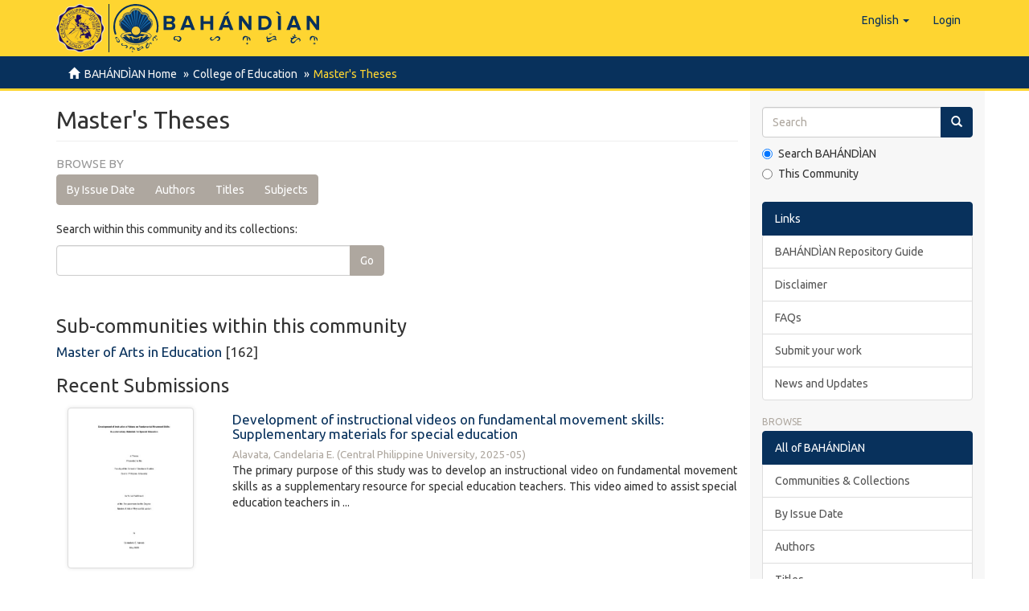

--- FILE ---
content_type: text/html;charset=utf-8
request_url: https://repository.cpu.edu.ph/handle/20.500.12852/377;jsessionid=36684DE9A8B8B3197823E375535F663E
body_size: 68072
content:
<!DOCTYPE html>
            <!--[if lt IE 7]> <html class="no-js lt-ie9 lt-ie8 lt-ie7" lang="en"> <![endif]-->
            <!--[if IE 7]>    <html class="no-js lt-ie9 lt-ie8" lang="en"> <![endif]-->
            <!--[if IE 8]>    <html class="no-js lt-ie9" lang="en"> <![endif]-->
            <!--[if gt IE 8]><!--> <html class="no-js" lang="en"> <!--<![endif]-->
            <head><META http-equiv="Content-Type" content="text/html; charset=UTF-8">
<meta content="text/html; charset=UTF-8" http-equiv="Content-Type">
<meta content="IE=edge,chrome=1" http-equiv="X-UA-Compatible">
<meta content="width=device-width,initial-scale=1" name="viewport">
<link rel="shortcut icon" href="/themes/Mirage2/images/favicon.ico">
<link rel="apple-touch-icon" href="/themes/Mirage2/images/apple-touch-icon.png">
<meta name="Generator" content="DSpace 6.3">
<link href="/themes/Mirage2/styles/main.css" rel="stylesheet">
<link type="application/rss+xml" rel="alternate" href="/feed/rss_1.0/20.500.12852/377">
<link type="application/rss+xml" rel="alternate" href="/feed/rss_2.0/20.500.12852/377">
<link type="application/atom+xml" rel="alternate" href="/feed/atom_1.0/20.500.12852/377">
<link type="application/opensearchdescription+xml" rel="search" href="https://repository.cpu.edu.ph:443/open-search/description.xml" title="DSpace">
<script>
                //Clear default text of empty text areas on focus
                function tFocus(element)
                {
                if (element.value == ' '){element.value='';}
                }
                //Clear default text of empty text areas on submit
                function tSubmit(form)
                {
                var defaultedElements = document.getElementsByTagName("textarea");
                for (var i=0; i != defaultedElements.length; i++){
                if (defaultedElements[i].value == ' '){
                defaultedElements[i].value='';}}
                }
                //Disable pressing 'enter' key to submit a form (otherwise pressing 'enter' causes a submission to start over)
                function disableEnterKey(e)
                {
                var key;

                if(window.event)
                key = window.event.keyCode;     //Internet Explorer
                else
                key = e.which;     //Firefox and Netscape

                if(key == 13)  //if "Enter" pressed, then disable!
                return false;
                else
                return true;
                }
            </script><!--[if lt IE 9]>
                <script src="/themes/Mirage2/vendor/html5shiv/dist/html5shiv.js"> </script>
                <script src="/themes/Mirage2/vendor/respond/dest/respond.min.js"> </script>
                <![endif]--><script src="/themes/Mirage2/vendor/modernizr/modernizr.js"> </script>
<title>Master's Theses</title>
<script type="text/x-mathjax-config">
                    MathJax.Hub.Config({
                      tex2jax: {
                        ignoreClass: "detail-field-data|detailtable|exception"
                      },
                      TeX: {
                        Macros: {
                          AA: '{\\mathring A}'
                        }
                      }
                    });
                </script><script src="//cdnjs.cloudflare.com/ajax/libs/mathjax/2.7.1/MathJax.js?config=TeX-AMS-MML_HTMLorMML" type="text/javascript"> </script>
</head><body>
<header>
<div role="navigation" class="navbar navbar-default navbar-static-top">
<div class="container">
<div class="navbar-header">
<button data-toggle="offcanvas" class="navbar-toggle" type="button"><span class="sr-only">Toggle navigation</span><span class="icon-bar"></span><span class="icon-bar"></span><span class="icon-bar"></span></button><span><a class="navbar-brand" href="/"><span class="cpu-logo"><img src="/themes/Mirage2/images/CPU-logo.png"></span><span class="bahandian-logo"><img src="/themes/Mirage2/images/bahandian-logo-inline.svg"></span></a></span>
<div class="navbar-header pull-right visible-xs hidden-sm hidden-md hidden-lg">
<ul class="nav nav-pills pull-left ">
<li class="dropdown" id="ds-language-selection-xs">
<button data-toggle="dropdown" class="dropdown-toggle navbar-toggle navbar-link" role="button" href="#" id="language-dropdown-toggle-xs"><b aria-hidden="true" class="visible-xs glyphicon glyphicon-globe"></b></button>
<ul data-no-collapse="true" aria-labelledby="language-dropdown-toggle-xs" role="menu" class="dropdown-menu pull-right">
<li role="presentation" class="disabled">
<a href="https://repository.cpu.edu.ph:443/handle/20.500.12852/377?locale-attribute=en">English</a>
</li>
<li role="presentation">
<a href="https://repository.cpu.edu.ph:443/handle/20.500.12852/377?locale-attribute=fil">Filipino</a>
</li>
<li role="presentation">
<a href="https://repository.cpu.edu.ph:443/handle/20.500.12852/377?locale-attribute=zh">中文</a>
</li>
<li role="presentation">
<a href="https://repository.cpu.edu.ph:443/handle/20.500.12852/377?locale-attribute=ko">한국어</a>
</li>
<li role="presentation">
<a href="https://repository.cpu.edu.ph:443/handle/20.500.12852/377?locale-attribute=fr">fran&ccedil;ais</a>
</li>
<li role="presentation">
<a href="https://repository.cpu.edu.ph:443/handle/20.500.12852/377?locale-attribute=ru">русский</a>
</li>
</ul>
</li>
<li>
<form method="get" action="/login" style="display: inline">
<button class="navbar-toggle navbar-link"><b aria-hidden="true" class="visible-xs glyphicon glyphicon-user"></b></button>
</form>
</li>
</ul>
</div>
</div>
<div class="navbar-header pull-right hidden-xs">
<ul class="nav navbar-nav pull-left">
<li class="dropdown" id="ds-language-selection">
<a data-toggle="dropdown" class="dropdown-toggle" role="button" href="#" id="language-dropdown-toggle"><span class="hidden-xs">English&nbsp;<b class="caret"></b></span></a>
<ul data-no-collapse="true" aria-labelledby="language-dropdown-toggle" role="menu" class="dropdown-menu pull-right">
<li role="presentation" class="disabled">
<a href="?locale-attribute=en">English</a>
</li>
<li role="presentation">
<a href="?locale-attribute=fil">Filipino</a>
</li>
<li role="presentation">
<a href="?locale-attribute=zh">中文</a>
</li>
<li role="presentation">
<a href="?locale-attribute=ko">한국어</a>
</li>
<li role="presentation">
<a href="?locale-attribute=fr">fran&ccedil;ais</a>
</li>
<li role="presentation">
<a href="?locale-attribute=ru">русский</a>
</li>
</ul>
</li>
</ul>
<ul class="nav navbar-nav pull-left">
<li>
<a href="/login"><span class="hidden-xs">Login</span></a>
</li>
</ul>
<button type="button" class="navbar-toggle visible-sm" data-toggle="offcanvas"><span class="sr-only">Toggle navigation</span><span class="icon-bar"></span><span class="icon-bar"></span><span class="icon-bar"></span></button>
</div>
</div>
</div>
</header>
<div class="trail-wrapper hidden-print">
<div class="container">
<div class="row">
<div class="col-xs-12">
<div class="breadcrumb dropdown visible-xs">
<a data-toggle="dropdown" class="dropdown-toggle" role="button" href="#" id="trail-dropdown-toggle">Master's Theses&nbsp;<b class="caret"></b></a>
<ul aria-labelledby="trail-dropdown-toggle" role="menu" class="dropdown-menu">
<li role="presentation">
<a role="menuitem" href="/"><i aria-hidden="true" class="glyphicon glyphicon-home"></i>&nbsp;
                        BAH&Aacute;ND&Igrave;AN Home</a>
</li>
<li role="presentation">
<a role="menuitem" href="/handle/20.500.12852/34">College of Education</a>
</li>
<li role="presentation" class="disabled">
<a href="#" role="menuitem">Master's Theses</a>
</li>
</ul>
</div>
<ul class="breadcrumb hidden-xs">
<li>
<i aria-hidden="true" class="glyphicon glyphicon-home"></i>&nbsp;
            <a href="/">BAH&Aacute;ND&Igrave;AN Home</a>
</li>
<li>
<a href="/handle/20.500.12852/34">College of Education</a>
</li>
<li class="active">Master's Theses</li>
</ul>
</div>
</div>
</div>
</div>
<div class="hidden" id="no-js-warning-wrapper">
<div id="no-js-warning">
<div class="notice failure">JavaScript is disabled for your browser. Some features of this site may not work without it.</div>
</div>
</div>
<div class="container" id="main-container">
<div class="row row-offcanvas row-offcanvas-right">
<div class="horizontal-slider clearfix">
<div class="col-xs-12 col-sm-12 col-md-9 main-content">
<div>
<h2 class="ds-div-head page-header first-page-header">Master's Theses</h2>
<div id="aspect_artifactbrowser_CommunityViewer_div_community-home" class="ds-static-div primary repository community">
<div id="aspect_artifactbrowser_CommunityViewer_div_community-search-browse" class="ds-static-div secondary search-browse">
<div id="aspect_browseArtifacts_CommunityBrowse_div_community-browse" class="ds-static-div secondary browse">
<h3 class="ds-div-head">Browse by</h3>
<div id="aspect_browseArtifacts_CommunityBrowse_list_community-browse" class="ds-static-div community-browse">
<p class="ds-paragraph  btn-group">
<a href="/handle/20.500.12852/377/browse?type=dateissued" class=" btn btn-default ">By Issue Date</a><a href="/handle/20.500.12852/377/browse?type=author" class=" btn btn-default ">Authors</a><a href="/handle/20.500.12852/377/browse?type=title" class=" btn btn-default ">Titles</a><a href="/handle/20.500.12852/377/browse?type=subject" class=" btn btn-default ">Subjects</a>
</p>
</div>
</div>
<form id="aspect_discovery_CommunitySearch_div_community-search" class="ds-interactive-div secondary search" action="/handle/20.500.12852/377/discover" method="post" onsubmit="javascript:tSubmit(this);">
<p>Search within this community and its collections:</p>
<div class="row">
<div id="aspect_discovery_CommunitySearch_p_search-query" class="col-sm-6">
<p class="input-group">
<input id="aspect_discovery_CommunitySearch_field_query" class="ds-text-field form-control" name="query" type="text" value=""><span class="input-group-btn"><button id="aspect_discovery_CommunitySearch_field_submit" class="ds-button-field btn btn-default" name="submit" type="submit">Go</button></span>
</p>
</div>
</div>
</form>
</div>
<div id="aspect_artifactbrowser_CommunityViewer_div_community-view" class="ds-static-div secondary">
<!-- External Metadata URL: cocoon://metadata/handle/20.500.12852/377/mets.xml-->
<div class="detail-view">&nbsp;
            
            </div>
<h3 class="ds-list-head">Sub-communities within this community</h3>
<ul class="ds-artifact-list list-unstyled">
<!-- External Metadata URL: cocoon://metadata/handle/20.500.12852/106/mets.xml?sections=dmdSec,fileSec&fileGrpTypes=THUMBNAIL-->
<li class="ds-artifact-item odd">
<div class="artifact-description">
<h4 class="artifact-title">
<a href="/handle/20.500.12852/106"><span class="Z3988">Master of Arts in Education</span></a> [162]</h4>
</div>
</li>
</ul>
</div>
<h3 class="ds-div-head">Recent Submissions</h3>
<div id="aspect_discovery_CommunityRecentSubmissions_div_community-recent-submission" class="ds-static-div secondary recent-submission">
<ul class="ds-artifact-list list-unstyled">
<!-- External Metadata URL: cocoon://metadata/handle/20.500.12852/3618/mets.xml?sections=dmdSec,fileSec&fileGrpTypes=THUMBNAIL-->
<li class="ds-artifact-item odd">
<div class="item-wrapper row">
<div class="col-sm-3 hidden-xs">
<div class="thumbnail artifact-preview">
<a href="/handle/20.500.12852/3618" class="image-link"><img alt="Thumbnail" class="img-responsive img-thumbnail" src="/bitstream/handle/20.500.12852/3618/SGS_MAEd_AlavataCE_2025_fulltext_3618.pdf.jpg?sequence=6&isAllowed=y"></a>
</div>
</div>
<div class="col-sm-9">
<div class="artifact-description">
<h4 class="artifact-title">
<a href="/handle/20.500.12852/3618">Development of instructional videos on fundamental movement skills: Supplementary materials for special education</a><span class="Z3988" title="ctx_ver=Z39.88-2004&amp;rft_val_fmt=info%3Aofi%2Ffmt%3Akev%3Amtx%3Adc&amp;rft_id=Alavata%2C+C.+E.+%282025%29.+Development+of+instructional+videos+on+fundamental+movement+skills%3A+Supplementary+materials+for+special+education+%5BUnpublished+master%27s+thesis%5D.+Central+Philippine+University.&amp;rft_id=https%3A%2F%2Fhdl.handle.net%2F20.500.12852%2F3618&amp;rfr_id=info%3Asid%2Fdspace.org%3Arepository&amp;">
                    ﻿ 
                </span>
</h4>
<div class="artifact-info">
<span class="author h4"><small><span class="ds-dc_contributor_author-authority">Alavata, Candelaria E.</span></small></span> <span class="publisher-date h4"><small>(<span class="publisher">Central Philippine University</span>, <span class="date">2025-05</span>)</small></span>
</div>
<div class="artifact-abstract">The primary purpose of this study was to develop an instructional video on fundamental movement skills as a supplementary resource for special education teachers. This video aimed to assist special education teachers in ...</div>
</div>
</div>
</div>
</li>
<!-- External Metadata URL: cocoon://metadata/handle/20.500.12852/2358/mets.xml?sections=dmdSec,fileSec&fileGrpTypes=THUMBNAIL-->
<li class="ds-artifact-item even">
<div class="item-wrapper row">
<div class="col-sm-3 hidden-xs">
<div class="thumbnail artifact-preview">
<a href="/handle/20.500.12852/2358" class="image-link"><img alt="Thumbnail" class="img-responsive img-thumbnail" src="/bitstream/handle/20.500.12852/2358/MaEd_GayolaMJ_2022_Ab.pdf.jpg?sequence=4&isAllowed=y"></a>
</div>
</div>
<div class="col-sm-9">
<div class="artifact-description">
<h4 class="artifact-title">
<a href="/handle/20.500.12852/2358">Tiered modular instruction as an approach in teaching polynomials</a><span class="Z3988" title="ctx_ver=Z39.88-2004&amp;rft_val_fmt=info%3Aofi%2Ffmt%3Akev%3Amtx%3Adc&amp;rft_id=Gayola%2C+M.+J.+C.+%282022%29.+Tiered+modular+instruction+as+an+approach+in+teaching+polynomials+%28Unpublished+Master%27s+thesis%29.+Central+Philippine+University%2C+Jaro%2C+Iloilo+City.&amp;rft_id=https%3A%2F%2Fhdl.handle.net%2F20.500.12852%2F2358&amp;rfr_id=info%3Asid%2Fdspace.org%3Arepository&amp;">
                    ﻿ 
                </span>
</h4>
<div class="artifact-info">
<span class="author h4"><small><span class="ds-dc_contributor_author-authority">Gayola, Mary Joy C.</span></small></span> <span class="publisher-date h4"><small>(<span class="date">2022</span>)</small></span>
</div>
<div class="artifact-abstract">This experimental study was conducted to determine the effects of tiered modular instruction in increasing students' conceptual understanding of polynomials. This study was conducted during the school year 2021-2022, to ...</div>
</div>
</div>
</div>
</li>
<!-- External Metadata URL: cocoon://metadata/handle/20.500.12852/2006/mets.xml?sections=dmdSec,fileSec&fileGrpTypes=THUMBNAIL-->
<li class="ds-artifact-item odd">
<div class="item-wrapper row">
<div class="col-sm-3 hidden-xs">
<div class="thumbnail artifact-preview">
<a href="/handle/20.500.12852/2006" class="image-link"><img alt="Thumbnail" class="img-responsive img-thumbnail" src="/bitstream/handle/20.500.12852/2006/MaEd_SenupeCS_1961_intro.pdf.jpg?sequence=4&isAllowed=y"></a>
</div>
</div>
<div class="col-sm-9">
<div class="artifact-description">
<h4 class="artifact-title">
<a href="/handle/20.500.12852/2006">Problems encountered in teaching Pilipino in the secondary schools in a non-Tagalog area</a><span class="Z3988" title="ctx_ver=Z39.88-2004&amp;rft_val_fmt=info%3Aofi%2Ffmt%3Akev%3Amtx%3Adc&amp;rft_id=Senupe%2C+C.+S.+%281961%29.+Problems+encountered+in+teaching+Pilipino+in+the+secondary+schools+in+a+non-Tagalog+area+%28Unpublished+Master%E2%80%99s+thesis%29.+Central+Philippine+University%2C+Jaro%2C+Iloilo+City.&amp;rft_id=https%3A%2F%2Fhdl.handle.net%2F20.500.12852%2F2006&amp;rfr_id=info%3Asid%2Fdspace.org%3Arepository&amp;">
                    ﻿ 
                </span>
</h4>
<div class="artifact-info">
<span class="author h4"><small><span class="ds-dc_contributor_author-authority">Senupe, Columba S.</span></small></span> <span class="publisher-date h4"><small>(<span class="date">1961</span>)</small></span>
</div>
<div class="artifact-abstract">The constitution of the Philippines provides that Congress shall take steps toward the development and adoption of a common national language. In order to implement this constitutional provision the Institute of National ...</div>
</div>
</div>
</div>
</li>
<!-- External Metadata URL: cocoon://metadata/handle/20.500.12852/2005/mets.xml?sections=dmdSec,fileSec&fileGrpTypes=THUMBNAIL-->
<li class="ds-artifact-item even">
<div class="item-wrapper row">
<div class="col-sm-3 hidden-xs">
<div class="thumbnail artifact-preview">
<a href="/handle/20.500.12852/2005" class="image-link"><img alt="Thumbnail" class="img-responsive img-thumbnail" src="/bitstream/handle/20.500.12852/2005/MaEd_JimeneaLS_1967_Ab.pdf.jpg?sequence=4&isAllowed=y"></a>
</div>
</div>
<div class="col-sm-9">
<div class="artifact-description">
<h4 class="artifact-title">
<a href="/handle/20.500.12852/2005">A study of the educational program of a Philippine milling company</a><span class="Z3988" title="ctx_ver=Z39.88-2004&amp;rft_val_fmt=info%3Aofi%2Ffmt%3Akev%3Amtx%3Adc&amp;rft_id=Jimenea%2C+L.+S.+%281959%29.+A+study+of+the+educational+program+of+a+Philippine+milling+company+%28Unpublished+Master%E2%80%99s+thesis%29.+Central+Philippine+University%2C+Jaro%2C+Iloilo+City.&amp;rft_id=https%3A%2F%2Fhdl.handle.net%2F20.500.12852%2F2005&amp;rfr_id=info%3Asid%2Fdspace.org%3Arepository&amp;">
                    ﻿ 
                </span>
</h4>
<div class="artifact-info">
<span class="author h4"><small><span class="ds-dc_contributor_author-authority">Jimenea, Lolita S.</span></small></span> <span class="publisher-date h4"><small>(<span class="date">1959</span>)</small></span>
</div>
<div class="artifact-abstract">The basic purpose of this study was to find out whether or not a milling company has a contribution to make to education. It aimed to consider the present attitudes and standards of managers toward training. The study, ...</div>
</div>
</div>
</div>
</li>
<!-- External Metadata URL: cocoon://metadata/handle/20.500.12852/2004/mets.xml?sections=dmdSec,fileSec&fileGrpTypes=THUMBNAIL-->
<li class="ds-artifact-item odd">
<div class="item-wrapper row">
<div class="col-sm-3 hidden-xs">
<div class="thumbnail artifact-preview">
<a href="/handle/20.500.12852/2004" class="image-link"><img alt="Thumbnail" class="img-responsive img-thumbnail" src="/bitstream/handle/20.500.12852/2004/MaEd_HiponiaLF_1959_intro.pdf.jpg?sequence=4&isAllowed=y"></a>
</div>
</div>
<div class="col-sm-9">
<div class="artifact-description">
<h4 class="artifact-title">
<a href="/handle/20.500.12852/2004">A study of the play interests and activities of third grade children in Iloilo City</a><span class="Z3988" title="ctx_ver=Z39.88-2004&amp;rft_val_fmt=info%3Aofi%2Ffmt%3Akev%3Amtx%3Adc&amp;rft_id=Hiponia%2C+L.+F.+%281959%29.+A+study+of+the+play+interests+and+activities+of+third+grade+children+in+Iloilo+City+%28Unpublished+Master%E2%80%99s+thesis%29.+Central+Philippine+University%2C+Jaro%2C+Iloilo+City.&amp;rft_id=https%3A%2F%2Fhdl.handle.net%2F20.500.12852%2F2004&amp;rfr_id=info%3Asid%2Fdspace.org%3Arepository&amp;">
                    ﻿ 
                </span>
</h4>
<div class="artifact-info">
<span class="author h4"><small><span class="ds-dc_contributor_author-authority">Hiponia, Luz F.</span></small></span> <span class="publisher-date h4"><small>(<span class="date">1959</span>)</small></span>
</div>
<div class="artifact-abstract">Play appears to be a natural tendency among children and obviously should be closely connected with any system of education. Play is difficult to define. Misunderstanding of the true psychological nature of play activities ...</div>
</div>
</div>
</div>
</li>
<!-- External Metadata URL: cocoon://metadata/handle/20.500.12852/2003/mets.xml?sections=dmdSec,fileSec&fileGrpTypes=THUMBNAIL-->
<li class="ds-artifact-item even">
<div class="item-wrapper row">
<div class="col-sm-3 hidden-xs">
<div class="thumbnail artifact-preview">
<a href="/handle/20.500.12852/2003" class="image-link"><img alt="Thumbnail" class="img-responsive img-thumbnail" src="/bitstream/handle/20.500.12852/2003/MaEd_PadernillaED_1965_intro.pdf.jpg?sequence=4&isAllowed=y"></a>
</div>
</div>
<div class="col-sm-9">
<div class="artifact-description">
<h4 class="artifact-title">
<a href="/handle/20.500.12852/2003">An analysis of certain difficulties met by women students in their student teaching</a><span class="Z3988" title="ctx_ver=Z39.88-2004&amp;rft_val_fmt=info%3Aofi%2Ffmt%3Akev%3Amtx%3Adc&amp;rft_id=Padernilla%2C+E.+D.+%281965%29.+An+analysis+of+certain+difficulties+met+by+women+students+in+their+student+teaching+%28Unpublished+Master%E2%80%99s+thesis%29.+Central+Philippine+University%2C+Jaro%2C+Iloilo+City.&amp;rft_id=https%3A%2F%2Fhdl.handle.net%2F20.500.12852%2F2003&amp;rfr_id=info%3Asid%2Fdspace.org%3Arepository&amp;rft.relation=https%3A%2F%2Frepository.cpu.edu.ph%2Fhandle%2F20.500.12852%2F2739+Journal+article+published+in+Southeast+Asia+Quarterly">
                    ﻿ 
                </span>
</h4>
<div class="artifact-info">
<span class="author h4"><small><span class="ds-dc_contributor_author-authority">Padernilla, Evangelica Diesto</span></small></span> <span class="publisher-date h4"><small>(<span class="date">1965</span>)</small></span>
</div>
<div class="artifact-abstract">The need today for strengthening the teacher training program is greater because of the great demand for well-prepared teachers who can keep abreast of the rapid advancement of educational instructions. The time is past ...</div>
</div>
</div>
</div>
</li>
<!-- External Metadata URL: cocoon://metadata/handle/20.500.12852/2002/mets.xml?sections=dmdSec,fileSec&fileGrpTypes=THUMBNAIL-->
<li class="ds-artifact-item odd">
<div class="item-wrapper row">
<div class="col-sm-3 hidden-xs">
<div class="thumbnail artifact-preview">
<a href="/handle/20.500.12852/2002" class="image-link"><img alt="Thumbnail" class="img-responsive img-thumbnail" src="/bitstream/handle/20.500.12852/2002/MaEd_RevicencioPJ_1958_intro.pdf.jpg?sequence=4&isAllowed=y"></a>
</div>
</div>
<div class="col-sm-9">
<div class="artifact-description">
<h4 class="artifact-title">
<a href="/handle/20.500.12852/2002">Laboratory tested Visayan recipes for use in high school home economics classes in Filipino cookery</a><span class="Z3988" title="ctx_ver=Z39.88-2004&amp;rft_val_fmt=info%3Aofi%2Ffmt%3Akev%3Amtx%3Adc&amp;rft_id=Revicencio%2C+P.+J.+%281958%29.+Laboratory+tested+Visayan+recipes+for+use+in+high+school+home+economics+classes+in+Filipino+cookery++%28Unpublished+Master%E2%80%99s+thesis%29.+Central+Philippine+University%2C+Jaro%2C+Iloilo+City.&amp;rft_id=https%3A%2F%2Fhdl.handle.net%2F20.500.12852%2F2002&amp;rfr_id=info%3Asid%2Fdspace.org%3Arepository&amp;">
                    ﻿ 
                </span>
</h4>
<div class="artifact-info">
<span class="author h4"><small><span class="ds-dc_contributor_author-authority">Revicencio, Patria J.</span></small></span> <span class="publisher-date h4"><small>(<span class="date">1958</span>)</small></span>
</div>
<div class="artifact-abstract">Statement of the problem. Educators recognize that Home Economics is a rich field and has great potential values as a functional program since it is concerned with all that affects immediate and personal family living.&#13;
&#13;
Because ...</div>
</div>
</div>
</div>
</li>
<!-- External Metadata URL: cocoon://metadata/handle/20.500.12852/1997/mets.xml?sections=dmdSec,fileSec&fileGrpTypes=THUMBNAIL-->
<li class="ds-artifact-item even">
<div class="item-wrapper row">
<div class="col-sm-3 hidden-xs">
<div class="thumbnail artifact-preview">
<a href="/handle/20.500.12852/1997" class="image-link"><img alt="Thumbnail" class="img-responsive img-thumbnail" src="/bitstream/handle/20.500.12852/1997/MaEd_UyMM_1966_Ab.pdf.jpg?sequence=4&isAllowed=y"></a>
</div>
</div>
<div class="col-sm-9">
<div class="artifact-description">
<h4 class="artifact-title">
<a href="/handle/20.500.12852/1997">A program of clinical instruction based on needs of obstetric patients in Iloilo Mission Hospital</a><span class="Z3988" title="ctx_ver=Z39.88-2004&amp;rft_val_fmt=info%3Aofi%2Ffmt%3Akev%3Amtx%3Adc&amp;rft_id=Uy%2C+M.+M.+%281966%29.+A+program+of+clinical+instruction+based+on+needs+of+obstetric+patients+in+Iloilo+Mission+Hospital+%28Unpublished+Master%E2%80%99s+thesis%29.+Central+Philippine+University%2C+Jaro%2C+Iloilo+City.&amp;rft_id=https%3A%2F%2Fhdl.handle.net%2F20.500.12852%2F1997&amp;rfr_id=info%3Asid%2Fdspace.org%3Arepository&amp;">
                    ﻿ 
                </span>
</h4>
<div class="artifact-info">
<span class="author h4"><small><span class="ds-dc_contributor_author-authority">Uy, Margarita Magarse</span></small></span> <span class="publisher-date h4"><small>(<span class="date">1966</span>)</small></span>
</div>
<div class="artifact-abstract">A need of obstetric patients in Iloilo Mission Hospital is an adequate teaching program. Mothers were found to have little understanding about physiology of reproduction and indications of care.&#13;
&#13;
This study was undertaken ...</div>
</div>
</div>
</div>
</li>
<!-- External Metadata URL: cocoon://metadata/handle/20.500.12852/1996/mets.xml?sections=dmdSec,fileSec&fileGrpTypes=THUMBNAIL-->
<li class="ds-artifact-item odd">
<div class="item-wrapper row">
<div class="col-sm-3 hidden-xs">
<div class="thumbnail artifact-preview">
<a href="/handle/20.500.12852/1996" class="image-link"><img alt="Thumbnail" class="img-responsive img-thumbnail" src="/bitstream/handle/20.500.12852/1996/MaEd_HualdeL_1969_Ab.pdf.jpg?sequence=4&isAllowed=y"></a>
</div>
</div>
<div class="col-sm-9">
<div class="artifact-description">
<h4 class="artifact-title">
<a href="/handle/20.500.12852/1996">A comparative study of the behavior of teachers in industrial arts with very satisfactory and satisfactory performance ratings</a><span class="Z3988" title="ctx_ver=Z39.88-2004&amp;rft_val_fmt=info%3Aofi%2Ffmt%3Akev%3Amtx%3Adc&amp;rft_id=Hualde%2C+L.+%281969%29.+A+comparative+study+of+the+behavior+of+teachers+in+industrial+arts+with+very+satisfactory+and+satisfactory+performance+ratings+%28Unpublished+Master%E2%80%99s+thesis%29.+Central+Philippine+University%2C+Jaro%2C+Iloilo+City.&amp;rft_id=https%3A%2F%2Fhdl.handle.net%2F20.500.12852%2F1996&amp;rfr_id=info%3Asid%2Fdspace.org%3Arepository&amp;">
                    ﻿ 
                </span>
</h4>
<div class="artifact-info">
<span class="author h4"><small><span class="ds-dc_contributor_author-authority">Hualde, Laurencio</span></small></span> <span class="publisher-date h4"><small>(<span class="date">1969</span>)</small></span>
</div>
<div class="artifact-abstract">The purpose of this study was to investigate the teach&shy;ing behaviors of the good and the poor teachers in industrial arts. The teachers with the highest performance ratings from thirty to thirty-five points were considered ...</div>
</div>
</div>
</div>
</li>
<!-- External Metadata URL: cocoon://metadata/handle/20.500.12852/1994/mets.xml?sections=dmdSec,fileSec&fileGrpTypes=THUMBNAIL-->
<li class="ds-artifact-item even">
<div class="item-wrapper row">
<div class="col-sm-3 hidden-xs">
<div class="thumbnail artifact-preview">
<a href="/handle/20.500.12852/1994" class="image-link"><img alt="Thumbnail" class="img-responsive img-thumbnail" src="/bitstream/handle/20.500.12852/1994/MaEd_EscomesL_1968_Ab.pdf.jpg?sequence=4&isAllowed=y"></a>
</div>
</div>
<div class="col-sm-9">
<div class="artifact-description">
<h4 class="artifact-title">
<a href="/handle/20.500.12852/1994">The relative effectiveness of the traditional method and the modern method of teaching grade three arithmetic on the academic achievement of pupils</a><span class="Z3988" title="ctx_ver=Z39.88-2004&amp;rft_val_fmt=info%3Aofi%2Ffmt%3Akev%3Amtx%3Adc&amp;rft_id=Escomes%2C+L.+%281968%29.+The+relative+effectiveness+of+the+traditional+method+and+the+modern+method+of+teaching+grade+three+arithmetic+on+the+academic+achievement+of+pupils+%28Unpublished+Master%E2%80%99s+thesis%29.+Central+Philippine+University%2C+Jaro%2C+Iloilo+City.&amp;rft_id=https%3A%2F%2Fhdl.handle.net%2F20.500.12852%2F1994&amp;rfr_id=info%3Asid%2Fdspace.org%3Arepository&amp;rft.relation=https%3A%2F%2Frepository.cpu.edu.ph%2Fhandle%2F20.500.12852%2F2745+Journal+article+published+in+Southeast+Asia+Quarterly">
                    ﻿ 
                </span>
</h4>
<div class="artifact-info">
<span class="author h4"><small><span class="ds-dc_contributor_author-authority">Escomes, Luis</span></small></span> <span class="publisher-date h4"><small>(<span class="date">1968</span>)</small></span>
</div>
<div class="artifact-abstract">This experiment sought to answer this question: Which of the two methods, the modern method (method 1), or the traditional method (method 2), is more effective in teaching grade three arithmetic? The null hypothesis adopted ...</div>
</div>
</div>
</div>
</li>
<!-- External Metadata URL: cocoon://metadata/handle/20.500.12852/1993/mets.xml?sections=dmdSec,fileSec&fileGrpTypes=THUMBNAIL-->
<li class="ds-artifact-item odd">
<div class="item-wrapper row">
<div class="col-sm-3 hidden-xs">
<div class="thumbnail artifact-preview">
<a href="/handle/20.500.12852/1993" class="image-link"><img alt="Thumbnail" class="img-responsive img-thumbnail" src="/bitstream/handle/20.500.12852/1993/MaEd_HuelarMG_1952_intro.pdf.jpg?sequence=4&isAllowed=y"></a>
</div>
</div>
<div class="col-sm-9">
<div class="artifact-description">
<h4 class="artifact-title">
<a href="/handle/20.500.12852/1993">A study of the causes of withdrawals and failures of students in Pototan High School for the period covering 1946 to 1951 with suggested remedial measures</a><span class="Z3988" title="ctx_ver=Z39.88-2004&amp;rft_val_fmt=info%3Aofi%2Ffmt%3Akev%3Amtx%3Adc&amp;rft_id=Huelar%2C+M.+G.+%281952%29.+A+study+of+the+causes+of+withdrawals+and+failures+of+students+in+Pototan+High+School+for+the+period+covering+1946+to+1951+with+suggested+remedial+measures++%28Unpublished+Master%E2%80%99s+thesis%29.+Central+Philippine+University%2C+Jaro%2C+Iloilo+City.&amp;rft_id=https%3A%2F%2Fhdl.handle.net%2F20.500.12852%2F1993&amp;rfr_id=info%3Asid%2Fdspace.org%3Arepository&amp;">
                    ﻿ 
                </span>
</h4>
<div class="artifact-info">
<span class="author h4"><small><span class="ds-dc_contributor_author-authority">Huelar, Melias G.</span></small></span> <span class="publisher-date h4"><small>(<span class="date">1952</span>)</small></span>
</div>
<div class="artifact-abstract">Since the start of the organized system of education in the Philippines, millions of pesos have been spent every year for the uplift and enlightenment of our people, especially the youth of the land. Even after fifty-three ...</div>
</div>
</div>
</div>
</li>
<!-- External Metadata URL: cocoon://metadata/handle/20.500.12852/1995/mets.xml?sections=dmdSec,fileSec&fileGrpTypes=THUMBNAIL-->
<li class="ds-artifact-item even">
<div class="item-wrapper row">
<div class="col-sm-3 hidden-xs">
<div class="thumbnail artifact-preview">
<a href="/handle/20.500.12852/1995" class="image-link"><img alt="Thumbnail" class="img-responsive img-thumbnail" src="/bitstream/handle/20.500.12852/1995/MaEd_AlonA_1956_intro.pdf.jpg?sequence=4&isAllowed=y"></a>
</div>
</div>
<div class="col-sm-9">
<div class="artifact-description">
<h4 class="artifact-title">
<a href="/handle/20.500.12852/1995">Achievement test in physics for Philippine secondary schools</a><span class="Z3988" title="ctx_ver=Z39.88-2004&amp;rft_val_fmt=info%3Aofi%2Ffmt%3Akev%3Amtx%3Adc&amp;rft_id=Alon%2C+A.+%281956%29.+Achievement+test+in+physics+for+Philippine+secondary+schools+%28Unpublished+Master%E2%80%99s+thesis%29.+Central+Philippine+University%2C+Jaro%2C+Iloilo+City.&amp;rft_id=https%3A%2F%2Fhdl.handle.net%2F20.500.12852%2F1995&amp;rfr_id=info%3Asid%2Fdspace.org%3Arepository&amp;">
                    ﻿ 
                </span>
</h4>
<div class="artifact-info">
<span class="author h4"><small><span class="ds-dc_contributor_author-authority">Alon, Antonio</span></small></span> <span class="publisher-date h4"><small>(<span class="date">1956</span>)</small></span>
</div>
<div class="artifact-abstract">The happenings in the last half of the twentieth century have led people to the realization that science is one of the dominant forces of the time. As a science, physics plays an important and dynamic role in the development ...</div>
</div>
</div>
</div>
</li>
<!-- External Metadata URL: cocoon://metadata/handle/20.500.12852/1987/mets.xml?sections=dmdSec,fileSec&fileGrpTypes=THUMBNAIL-->
<li class="ds-artifact-item odd">
<div class="item-wrapper row">
<div class="col-sm-3 hidden-xs">
<div class="thumbnail artifact-preview">
<a href="/handle/20.500.12852/1987" class="image-link"><img alt="Thumbnail" class="img-responsive img-thumbnail" src="/bitstream/handle/20.500.12852/1987/MaEd_DefensorDP_1955_intro.pdf.jpg?sequence=4&isAllowed=y"></a>
</div>
</div>
<div class="col-sm-9">
<div class="artifact-description">
<h4 class="artifact-title">
<a href="/handle/20.500.12852/1987">The preparation of an achievement test in elementary algebra</a><span class="Z3988" title="ctx_ver=Z39.88-2004&amp;rft_val_fmt=info%3Aofi%2Ffmt%3Akev%3Amtx%3Adc&amp;rft_id=Defensor%2C+D.+P.+%281955%29.+The+preparation+of+an+achievement+test+in+elementary+algebra+%28Unpublished+Master%E2%80%99s+thesis%29.+Central+Philippine+University%2C+Jaro%2C+Iloilo+City.&amp;rft_id=https%3A%2F%2Fhdl.handle.net%2F20.500.12852%2F1987&amp;rfr_id=info%3Asid%2Fdspace.org%3Arepository&amp;">
                    ﻿ 
                </span>
</h4>
<div class="artifact-info">
<span class="author h4"><small><span class="ds-dc_contributor_author-authority">Defensor, Dimpna Palma</span></small></span> <span class="publisher-date h4"><small>(<span class="date">1955</span>)</small></span>
</div>
<div class="artifact-abstract">It has often been said that algebra is the bridge which leads from arithmetic into the realms of higher mathematics. And, according to Edgerton and Carpenter, since algebra is the next step beyond arithmetic in build&shy;ing ...</div>
</div>
</div>
</div>
</li>
<!-- External Metadata URL: cocoon://metadata/handle/20.500.12852/1975/mets.xml?sections=dmdSec,fileSec&fileGrpTypes=THUMBNAIL-->
<li class="ds-artifact-item even">
<div class="item-wrapper row">
<div class="col-sm-3 hidden-xs">
<div class="thumbnail artifact-preview">
<a href="/handle/20.500.12852/1975" class="image-link"><img alt="Thumbnail" class="img-responsive img-thumbnail" src="/bitstream/handle/20.500.12852/1975/MaEd_LabinghisaJS_2005_Ab.pdf.jpg?sequence=4&isAllowed=y"></a>
</div>
</div>
<div class="col-sm-9">
<div class="artifact-description">
<h4 class="artifact-title">
<a href="/handle/20.500.12852/1975">The relationship between computational ability and word-problem solving performance in mathematics</a><span class="Z3988" title="ctx_ver=Z39.88-2004&amp;rft_val_fmt=info%3Aofi%2Ffmt%3Akev%3Amtx%3Adc&amp;rft_id=Labinghisa%2C+J.+S.+%282005%29.+The+relationship+between+computational+ability+and+word-problem+solving+performance+in+mathematics+%28Unpublished+Master%E2%80%99s+thesis%29.+Central+Philippine+University%2C+Jaro%2C+Iloilo+City.&amp;rft_id=https%3A%2F%2Fhdl.handle.net%2F20.500.12852%2F1975&amp;rfr_id=info%3Asid%2Fdspace.org%3Arepository&amp;">
                    ﻿ 
                </span>
</h4>
<div class="artifact-info">
<span class="author h4"><small><span class="ds-dc_contributor_author-authority">Labinghisa, Jessica Salamanca</span></small></span> <span class="publisher-date h4"><small>(<span class="date">2005</span>)</small></span>
</div>
<div class="artifact-abstract">This study determined the relationship between computational ability and word problem solving performance in mathematics of the 251 randomly selected senior high school students of Janiuay National Comprehensive High School, ...</div>
</div>
</div>
</div>
</li>
<!-- External Metadata URL: cocoon://metadata/handle/20.500.12852/1935/mets.xml?sections=dmdSec,fileSec&fileGrpTypes=THUMBNAIL-->
<li class="ds-artifact-item odd">
<div class="item-wrapper row">
<div class="col-sm-3 hidden-xs">
<div class="thumbnail artifact-preview">
<a href="/handle/20.500.12852/1935" class="image-link"><img alt="Thumbnail" class="img-responsive img-thumbnail" src="/bitstream/handle/20.500.12852/1935/MaEd_DepakakiboST_1953_intro.pdf.jpg?sequence=4&isAllowed=y"></a>
</div>
</div>
<div class="col-sm-9">
<div class="artifact-description">
<h4 class="artifact-title">
<a href="/handle/20.500.12852/1935">A study of the problems arising from the legal bases of centralization of education under the present Republic of the Philippines</a><span class="Z3988" title="ctx_ver=Z39.88-2004&amp;rft_val_fmt=info%3Aofi%2Ffmt%3Akev%3Amtx%3Adc&amp;rft_id=Depakakibo%2C+S.+T.+%2C+Jr.+%281953%29.+A+study+of+the+problems+arising+from+the+legal+bases+of+centralization+of+education+under+the+present+Republic+of+the+Philippines+%28Unpublished+Master%E2%80%99s+thesis%29.+Central+Philippine+University%2C+Jaro%2C+Iloilo+City.&amp;rft_id=https%3A%2F%2Fhdl.handle.net%2F20.500.12852%2F1935&amp;rfr_id=info%3Asid%2Fdspace.org%3Arepository&amp;">
                    ﻿ 
                </span>
</h4>
<div class="artifact-info">
<span class="author h4"><small><span class="ds-dc_contributor_author-authority">Depakakibo, Serafin Torralba Jr.</span></small></span> <span class="publisher-date h4"><small>(<span class="date">1953</span>)</small></span>
</div>
<div class="artifact-abstract">The Constitution of the Philippines makes centralisation of educational control mandatory in the Philippines. It would take a constitutional amendment and revision of our laws to change the structure of our school ...</div>
</div>
</div>
</div>
</li>
<!-- External Metadata URL: cocoon://metadata/handle/20.500.12852/1934/mets.xml?sections=dmdSec,fileSec&fileGrpTypes=THUMBNAIL-->
<li class="ds-artifact-item even">
<div class="item-wrapper row">
<div class="col-sm-3 hidden-xs">
<div class="thumbnail artifact-preview">
<a href="/handle/20.500.12852/1934" class="image-link"><img alt="Thumbnail" class="img-responsive img-thumbnail" src="/bitstream/handle/20.500.12852/1934/MaEd_DegayoTS_1963_intro.pdf.jpg?sequence=4&isAllowed=y"></a>
</div>
</div>
<div class="col-sm-9">
<div class="artifact-description">
<h4 class="artifact-title">
<a href="/handle/20.500.12852/1934">An analysis of the dietary values and uses of different pa-aslum as applied in home economics instruction in foods and nutrition</a><span class="Z3988" title="ctx_ver=Z39.88-2004&amp;rft_val_fmt=info%3Aofi%2Ffmt%3Akev%3Amtx%3Adc&amp;rft_id=Degayo%2C+T.+S.+%281963%29.+An+analysis+of+the+dietary+values+and+uses+of+different+pa-aslum+as+applied+in+home+economics+instruction+in+foods+and+nutrition++%28Unpublished+Master%E2%80%99s+thesis%29.+Central+Philippine+University%2C+Jaro%2C+Iloilo+City.&amp;rft_id=https%3A%2F%2Fhdl.handle.net%2F20.500.12852%2F1934&amp;rfr_id=info%3Asid%2Fdspace.org%3Arepository&amp;">
                    ﻿ 
                </span>
</h4>
<div class="artifact-info">
<span class="author h4"><small><span class="ds-dc_contributor_author-authority">Degayo, Tarcela S.</span></small></span> <span class="publisher-date h4"><small>(<span class="date">1963</span>)</small></span>
</div>
<div class="artifact-abstract">One of the factors that make Oriental cookery famous is the use of condiments. Stanley and Cline define condiments as a group of food accessories which bring out or add to the flavor of food. The most common condiments are ...</div>
</div>
</div>
</div>
</li>
<!-- External Metadata URL: cocoon://metadata/handle/20.500.12852/1933/mets.xml?sections=dmdSec,fileSec&fileGrpTypes=THUMBNAIL-->
<li class="ds-artifact-item odd">
<div class="item-wrapper row">
<div class="col-sm-3 hidden-xs">
<div class="thumbnail artifact-preview">
<a href="/handle/20.500.12852/1933" class="image-link"><img alt="Thumbnail" class="img-responsive img-thumbnail" src="/bitstream/handle/20.500.12852/1933/MaEd_JavierVA_1953_intro.pdf.jpg?sequence=4&isAllowed=y"></a>
</div>
</div>
<div class="col-sm-9">
<div class="artifact-description">
<h4 class="artifact-title">
<a href="/handle/20.500.12852/1933">An investigation of the need for a junior college in the Province of Antique</a><span class="Z3988" title="ctx_ver=Z39.88-2004&amp;rft_val_fmt=info%3Aofi%2Ffmt%3Akev%3Amtx%3Adc&amp;rft_id=Javier%2C+V.+A.+%281953%29.+An+investigation+of+the+need+for+a+junior+college+in+the+Province+of+Antique+%28Unpublished+Master%E2%80%99s+thesis%29.+Central+Philippine+University%2C+Jaro%2C+Iloilo+City.&amp;rft_id=https%3A%2F%2Fhdl.handle.net%2F20.500.12852%2F1933&amp;rfr_id=info%3Asid%2Fdspace.org%3Arepository&amp;">
                    ﻿ 
                </span>
</h4>
<div class="artifact-info">
<span class="author h4"><small><span class="ds-dc_contributor_author-authority">Javier, Vicente Alolod</span></small></span> <span class="publisher-date h4"><small>(<span class="date">1953</span>)</small></span>
</div>
<div class="artifact-abstract">The problem. The keen competition of modern life demands young men possessed with the necessary talent to lead the community toward a better life for all its citizens. Training for leadership can best be done in higher ...</div>
</div>
</div>
</div>
</li>
<!-- External Metadata URL: cocoon://metadata/handle/20.500.12852/1932/mets.xml?sections=dmdSec,fileSec&fileGrpTypes=THUMBNAIL-->
<li class="ds-artifact-item even">
<div class="item-wrapper row">
<div class="col-sm-3 hidden-xs">
<div class="thumbnail artifact-preview">
<a href="/handle/20.500.12852/1932" class="image-link"><img alt="Thumbnail" class="img-responsive img-thumbnail" src="/bitstream/handle/20.500.12852/1932/MaEd_DelfinoC_1962_intro.pdf.jpg?sequence=4&isAllowed=y"></a>
</div>
</div>
<div class="col-sm-9">
<div class="artifact-description">
<h4 class="artifact-title">
<a href="/handle/20.500.12852/1932">A comparative study of school achievement of sixth grade boys and girls</a><span class="Z3988" title="ctx_ver=Z39.88-2004&amp;rft_val_fmt=info%3Aofi%2Ffmt%3Akev%3Amtx%3Adc&amp;rft_id=Delfino%2C+C.+%281962%29.+A+comparative+study+of+school+achievement+of+sixth+grade+boys+and+girls+%28Unpublished+Master%E2%80%99s+thesis%29.+Central+Philippine+University%2C+Jaro%2C+Iloilo+City.&amp;rft_id=https%3A%2F%2Fhdl.handle.net%2F20.500.12852%2F1932&amp;rfr_id=info%3Asid%2Fdspace.org%3Arepository&amp;">
                    ﻿ 
                </span>
</h4>
<div class="artifact-info">
<span class="author h4"><small><span class="ds-dc_contributor_author-authority">Delfino, Custodio</span></small></span> <span class="publisher-date h4"><small>(<span class="date">1962</span>)</small></span>
</div>
<div class="artifact-abstract">In all Philippine elementary schools, it is customary at the end of the term to name two pupils as the honor pupils of the year. This designation is highly coveted by both pupil and parent. A pupil is considered successful ...</div>
</div>
</div>
</div>
</li>
<!-- External Metadata URL: cocoon://metadata/handle/20.500.12852/1931/mets.xml?sections=dmdSec,fileSec&fileGrpTypes=THUMBNAIL-->
<li class="ds-artifact-item odd">
<div class="item-wrapper row">
<div class="col-sm-3 hidden-xs">
<div class="thumbnail artifact-preview">
<a href="/handle/20.500.12852/1931" class="image-link"><img alt="Thumbnail" class="img-responsive img-thumbnail" src="/bitstream/handle/20.500.12852/1931/MaEd_RojoMX_1953_intro.pdf.jpg?sequence=4&isAllowed=y"></a>
</div>
</div>
<div class="col-sm-9">
<div class="artifact-description">
<h4 class="artifact-title">
<a href="/handle/20.500.12852/1931">A survey of the problems of fundamental and adult education in the Province of Antique</a><span class="Z3988" title="ctx_ver=Z39.88-2004&amp;rft_val_fmt=info%3Aofi%2Ffmt%3Akev%3Amtx%3Adc&amp;rft_id=Rojo%2C+M.+X.+%281953%29.+A+survey+of+the+problems+of+fundamental+and+adult+education+in+the+Province+of+Antique+%28Unpublished+Master%27s+thesis%29.+Central+Philippine+University%2C+Jaro%2C+Iloilo+City.&amp;rft_id=https%3A%2F%2Fhdl.handle.net%2F20.500.12852%2F1931&amp;rfr_id=info%3Asid%2Fdspace.org%3Arepository&amp;">
                    ﻿ 
                </span>
</h4>
<div class="artifact-info">
<span class="author h4"><small><span class="ds-dc_contributor_author-authority">Rojo, Mariano X.</span></small></span> <span class="publisher-date h4"><small>(<span class="date">1953</span>)</small></span>
</div>
<div class="artifact-abstract">Statement of the problem&#13;
&#13;
Many of the people in this province still subsist mainly on rice and fish and have not learned the value of a balanced diet. Many families still do not have sanitary toilets. Pigs and chickens ...</div>
</div>
</div>
</div>
</li>
<!-- External Metadata URL: cocoon://metadata/handle/20.500.12852/1930/mets.xml?sections=dmdSec,fileSec&fileGrpTypes=THUMBNAIL-->
<li class="ds-artifact-item even">
<div class="item-wrapper row">
<div class="col-sm-3 hidden-xs">
<div class="thumbnail artifact-preview">
<a href="/handle/20.500.12852/1930" class="image-link"><img alt="Thumbnail" class="img-responsive img-thumbnail" src="/bitstream/handle/20.500.12852/1930/MaEd_PonterasMS_1965_intro.pdf.jpg?sequence=4&isAllowed=y"></a>
</div>
</div>
<div class="col-sm-9">
<div class="artifact-description">
<h4 class="artifact-title">
<a href="/handle/20.500.12852/1930">An evaluation survey of the teaching of History in the secondary schools of Iloilo</a><span class="Z3988" title="ctx_ver=Z39.88-2004&amp;rft_val_fmt=info%3Aofi%2Ffmt%3Akev%3Amtx%3Adc&amp;rft_id=Ponteras%2C+M.+S.+%281965%29.+An+evaluation+survey+of+the+teaching+of+History+in+the+secondary+schools+of+Iloilo+%28Unpublished+Master%E2%80%99s+thesis%29.+Central+Philippine+University%2C+Jaro%2C+Iloilo+City.&amp;rft_id=https%3A%2F%2Fhdl.handle.net%2F20.500.12852%2F1930&amp;rfr_id=info%3Asid%2Fdspace.org%3Arepository&amp;">
                    ﻿ 
                </span>
</h4>
<div class="artifact-info">
<span class="author h4"><small><span class="ds-dc_contributor_author-authority">Ponteras, Moises Se&ntilde;oron</span></small></span> <span class="publisher-date h4"><small>(<span class="date">1965</span>)</small></span>
</div>
<div class="artifact-abstract">The great role of history in the affairs of man is underscored by Abraham Lincoln when he said: "Fellow-citizens, we cannot escape history. We . . . will be remembered in spite of ourselves. No personal significance or ...</div>
</div>
</div>
</div>
</li>
</ul>
<p id="aspect_discovery_CommunityRecentSubmissions_p_recent-submission-view-more" class="ds-paragraph recentSubmissionViewMore">
<a href="/handle/20.500.12852/377/recent-submissions">View more</a>
</p>
</div>
</div>
</div>
<div class="visible-xs visible-sm">
<footer>
<div class="row small">
<hr>
<div class="col-xs-7 col-sm-8">
<div class="hidden-print">
<a href="/contact">Contact Us</a> | <a href="/feedback">Send Feedback</a> | <a rel="license" target="_blank" href="https://creativecommons.org/licenses/by/4.0/" alt="https://creativecommons.org/licenses/by/4.0/" title="https://creativecommons.org/licenses/by/4.0/"><img alt="https://creativecommons.org/licenses/by/4.0/" src="/themes/Mirage2/images/creativecommons/cc-by.png" class="img-footer"></a> Logo by HLL</div>
<div>
<a href="http://www.cpu.edu.ph" target="_blank"><acronym title="Central Philippine University">Central Philippine University</acronym></a>&nbsp;&copy;&nbsp;2026</div>
</div>
<div class="col-xs-5 col-sm-4 hidden-print">
<div class="pull-right">
<span class="theme-by">Managed by&nbsp;</span>
<br>
<a href="https://library.cpu.edu.ph/" target="_blank" title="Henry Luce III Library"><img src="/themes/Mirage2/images/HLLibrary.svg" class="visible-xs" alt="Henry Luce III Library"><img src="/themes/Mirage2/images/HLLibrary-inline.svg" class="hidden-xs" alt="Henry Luce III Library"></a>
</div>
</div>
</div>
<a class="hidden" href="/htmlmap">&nbsp;</a>
<p>&nbsp;</p>
</footer>
</div>
</div>
<div role="navigation" id="sidebar" class="col-xs-6 col-sm-3 sidebar-offcanvas">
<div class="word-break hidden-print" id="ds-options">
<div class="ds-option-set" id="ds-search-option">
<form method="post" class="" id="ds-search-form" action="/discover">
<fieldset>
<div class="input-group">
<input placeholder="Search" type="text" class="ds-text-field form-control" name="query"><span class="input-group-btn"><button title="Go" class="ds-button-field btn btn-primary"><span aria-hidden="true" class="glyphicon glyphicon-search"></span></button></span>
</div>
<div class="radio">
<label><input checked value="" name="scope" type="radio" id="ds-search-form-scope-all">Search BAH&Aacute;ND&Igrave;AN</label>
</div>
<div class="radio">
<label><input name="scope" type="radio" id="ds-search-form-scope-container" value="20.500.12852/377">This Community</label>
</div>
</fieldset>
</form>
</div>
<div class="list-group">
<a class="list-group-item active"><span class="h5 list-group-item-heading">Links</span></a>
<div class="ds-option-set list-group">
<a class="list-group-item ds-option" href="https://cpu.libguides.com/bahandianguide" target="_blank">BAH&Aacute;ND&Igrave;AN Repository Guide</a><a href="/disclaimer" class="list-group-item ds-option">Disclaimer</a><a target="_blank" href="https://cpu.libguides.com/bahandianguide/faqs" class="list-group-item ds-option">FAQs</a><a target="_blank" href="https://cpu.libguides.com/bahandianguide/submit" class="list-group-item ds-option">Submit your work</a><a target="_blank" href="https://library.cpu.edu.ph/tag/bahandian/" class="list-group-item ds-option">News and Updates</a>
</div>
</div>
<h2 class="ds-option-set-head  h6">Browse</h2>
<div id="aspect_viewArtifacts_Navigation_list_browse" class="list-group">
<a class="list-group-item active"><span class="h5 list-group-item-heading  h5">All of BAH&Aacute;ND&Igrave;AN</span></a><a href="/community-list" class="list-group-item ds-option">Communities &amp; Collections</a><a href="/browse?type=dateissued" class="list-group-item ds-option">By Issue Date</a><a href="/browse?type=author" class="list-group-item ds-option">Authors</a><a href="/browse?type=title" class="list-group-item ds-option">Titles</a><a href="/browse?type=subject" class="list-group-item ds-option">Subjects</a><a class="list-group-item active"><span class="h5 list-group-item-heading  h5">This Community</span></a><a href="/handle/20.500.12852/377/browse?type=dateissued" class="list-group-item ds-option">By Issue Date</a><a href="/handle/20.500.12852/377/browse?type=author" class="list-group-item ds-option">Authors</a><a href="/handle/20.500.12852/377/browse?type=title" class="list-group-item ds-option">Titles</a><a href="/handle/20.500.12852/377/browse?type=subject" class="list-group-item ds-option">Subjects</a>
</div>
<h2 class="ds-option-set-head  h6">My Account</h2>
<div id="aspect_viewArtifacts_Navigation_list_account" class="list-group">
<a href="/login" class="list-group-item ds-option">Login</a><a href="/register" class="list-group-item ds-option">Register</a>
</div>
<div id="aspect_viewArtifacts_Navigation_list_context" class="list-group"></div>
<div id="aspect_viewArtifacts_Navigation_list_administrative" class="list-group"></div>
<h2 class="ds-option-set-head  h6">Discover</h2>
<div id="aspect_discovery_Navigation_list_discovery" class="list-group">
<a class="list-group-item active"><span class="h5 list-group-item-heading  h5">Author</span></a><a href="/handle/20.500.12852/377/discover?filtertype=author&filter_relational_operator=authority&filter=d80352b9-37df-47bc-9fa4-f6e342241a2b" class="list-group-item ds-option">Abe Abe, Leo C. (1)</a><a href="/handle/20.500.12852/377/discover?filtertype=author&filter_relational_operator=authority&filter=2d9c4538-73b0-46d7-a368-9ef1742e2f7d" class="list-group-item ds-option">Abogado, Salud (1)</a><a href="/handle/20.500.12852/377/discover?filtertype=author&filter_relational_operator=authority&filter=901fac1e-08c2-429c-8989-418ef9a1f25a" class="list-group-item ds-option">Alavata, Candelaria E. (1)</a><a href="/handle/20.500.12852/377/discover?filtertype=author&filter_relational_operator=authority&filter=1f3ada12-a809-4b5d-b4ed-78cc87f3f719" class="list-group-item ds-option">Alavata, Roger Antonio (1)</a><a href="/handle/20.500.12852/377/discover?filtertype=author&filter_relational_operator=authority&filter=0d86ee80-51c0-46e0-b035-3c2e40236023" class="list-group-item ds-option">Alba, Leda G. (1)</a><a href="/handle/20.500.12852/377/search-filter?field=author&filterorder=COUNT" class="list-group-item ds-option">... View More</a><a class="list-group-item active"><span class="h5 list-group-item-heading  h5">Adviser</span></a><a href="/handle/20.500.12852/377/discover?filtertype=adviser&filter_relational_operator=authority&filter=efa2a5bc-7464-4694-ad2b-e241fded1ee6" class="list-group-item ds-option">Ruiz, Macario B. (32)</a><a href="/handle/20.500.12852/377/discover?filtertype=adviser&filter_relational_operator=authority&filter=2c4fbd41-bd54-4565-abbb-9ee712ac86dd" class="list-group-item ds-option">Nelson, Linnea A. (21)</a><a href="/handle/20.500.12852/377/discover?filtertype=adviser&filter_relational_operator=authority&filter=ef403ce5-57d7-4f1a-b871-77bdbfe46d1c" class="list-group-item ds-option">Gri&ntilde;o, Eliza U. (18)</a><a href="/handle/20.500.12852/377/discover?filtertype=adviser&filter_relational_operator=authority&filter=d217ed12-a93c-4a99-a27a-6d202e9847e2" class="list-group-item ds-option">Canaman, Jessica B. (8)</a><a href="/handle/20.500.12852/377/discover?filtertype=adviser&filter_relational_operator=authority&filter=f603f440-a0bf-4c7c-8578-79666ba4e37a" class="list-group-item ds-option">David, Fely P. (8)</a><a href="/handle/20.500.12852/377/search-filter?field=adviser&filterorder=COUNT" class="list-group-item ds-option">... View More</a><a class="list-group-item active"><span class="h5 list-group-item-heading  h5">Defense Panel Chair</span></a><a href="/handle/20.500.12852/377/discover?filtertype=chair&filter_relational_operator=authority&filter=37a13913-3c12-41fd-9b09-3cdb62556f4a" class="list-group-item ds-option">Nelson, Linnea A. (40)</a><a href="/handle/20.500.12852/377/discover?filtertype=chair&filter_relational_operator=authority&filter=efbec669-2f36-42ef-9e67-bfbf2cba9f4c" class="list-group-item ds-option">Herradura, Elma S. (32)</a><a href="/handle/20.500.12852/377/discover?filtertype=chair&filter_relational_operator=authority&filter=964c5161-04b1-48d3-8df0-8e1f335ea51e" class="list-group-item ds-option">David, Fely P. (31)</a><a href="/handle/20.500.12852/377/discover?filtertype=chair&filter_relational_operator=authority&filter=b75040d3-43ec-4d58-9a7b-12f537918b6f" class="list-group-item ds-option">Ruiz, Macario B. (12)</a><a href="/handle/20.500.12852/377/discover?filtertype=chair&filter_relational_operator=authority&filter=a0c32cff-dd4b-4d3a-ac5e-c229416708e5" class="list-group-item ds-option">Bowman, Leonard L. (8)</a><a href="/handle/20.500.12852/377/search-filter?field=chair&filterorder=COUNT" class="list-group-item ds-option">... View More</a><a class="list-group-item active"><span class="h5 list-group-item-heading  h5">Defense Panel Member</span></a><a href="/handle/20.500.12852/377/discover?filtertype=member&filter_relational_operator=authority&filter=9f17ae5a-ec22-4677-b34b-b8183005160a" class="list-group-item ds-option">Gri&ntilde;o, Eliza U. (39)</a><a href="/handle/20.500.12852/377/discover?filtertype=member&filter_relational_operator=authority&filter=ca21f694-1668-424e-9daf-d1f9f0b89724" class="list-group-item ds-option">Alba, Leda G. (29)</a><a href="/handle/20.500.12852/377/discover?filtertype=member&filter_relational_operator=authority&filter=8692da44-32d9-46f0-a667-e5fa95f053a9" class="list-group-item ds-option">Catedral, Alfredo P. (25)</a><a href="/handle/20.500.12852/377/discover?filtertype=member&filter_relational_operator=authority&filter=224a576f-7a19-4c0c-817e-001cc0495abb" class="list-group-item ds-option">Chambers, Elizabeth (25)</a><a href="/handle/20.500.12852/377/discover?filtertype=member&filter_relational_operator=authority&filter=b5dbc759-d1df-4bfc-a267-e1369df9afc9" class="list-group-item ds-option">Ruiz, Macario B. (25)</a><a href="/handle/20.500.12852/377/search-filter?field=member&filterorder=COUNT" class="list-group-item ds-option">... View More</a><a class="list-group-item active"><span class="h5 list-group-item-heading  h5">Subject</span></a><a href="/handle/20.500.12852/377/discover?filtertype=subject&filter_relational_operator=equals&filter=Iloilo" class="list-group-item ds-option">Iloilo (35)</a><a href="/handle/20.500.12852/377/discover?filtertype=subject&filter_relational_operator=equals&filter=Academic+achievement" class="list-group-item ds-option">Academic achievement (33)</a><a href="/handle/20.500.12852/377/discover?filtertype=subject&filter_relational_operator=equals&filter=High+school+students" class="list-group-item ds-option">High school students (25)</a><a href="/handle/20.500.12852/377/discover?filtertype=subject&filter_relational_operator=equals&filter=Philippines--Iloilo" class="list-group-item ds-option">Philippines--Iloilo (25)</a><a href="/handle/20.500.12852/377/discover?filtertype=subject&filter_relational_operator=equals&filter=School+children" class="list-group-item ds-option">School children (18)</a><a href="/handle/20.500.12852/377/search-filter?field=subject&filterorder=COUNT" class="list-group-item ds-option">... View More</a><a class="list-group-item active"><span class="h5 list-group-item-heading  h5">Date Issued</span></a><a href="/handle/20.500.12852/377/discover?filtertype=dateIssued&filter_relational_operator=equals&filter=%5B2020+TO+2025%5D" class="list-group-item ds-option">2020 - 2025 (5)</a><a href="/handle/20.500.12852/377/discover?filtertype=dateIssued&filter_relational_operator=equals&filter=%5B2010+TO+2019%5D" class="list-group-item ds-option">2010 - 2019 (23)</a><a href="/handle/20.500.12852/377/discover?filtertype=dateIssued&filter_relational_operator=equals&filter=%5B2000+TO+2009%5D" class="list-group-item ds-option">2000 - 2009 (25)</a><a href="/handle/20.500.12852/377/discover?filtertype=dateIssued&filter_relational_operator=equals&filter=%5B1990+TO+1999%5D" class="list-group-item ds-option">1990 - 1999 (5)</a><a href="/handle/20.500.12852/377/discover?filtertype=dateIssued&filter_relational_operator=equals&filter=%5B1980+TO+1989%5D" class="list-group-item ds-option">1980 - 1989 (12)</a><a href="/handle/20.500.12852/377/discover?filtertype=dateIssued&filter_relational_operator=equals&filter=%5B1970+TO+1979%5D" class="list-group-item ds-option">1970 - 1979 (27)</a><a href="/handle/20.500.12852/377/discover?filtertype=dateIssued&filter_relational_operator=equals&filter=%5B1960+TO+1969%5D" class="list-group-item ds-option">1960 - 1969 (37)</a><a href="/handle/20.500.12852/377/discover?filtertype=dateIssued&filter_relational_operator=equals&filter=%5B1952+TO+1959%5D" class="list-group-item ds-option">1952 - 1959 (28)</a><a class="list-group-item active"><span class="h5 list-group-item-heading  h5">Type</span></a><a href="/handle/20.500.12852/377/discover?filtertype=type&filter_relational_operator=equals&filter=Thesis" class="list-group-item ds-option">Thesis (161)</a><a href="/handle/20.500.12852/377/discover?filtertype=type&filter_relational_operator=equals&filter=Technical+Report" class="list-group-item ds-option">Technical Report (1)</a><a class="list-group-item active"><span class="h5 list-group-item-heading  h5">Has File(s)</span></a><a href="/handle/20.500.12852/377/discover?filtertype=has_content_in_original_bundle&filter_relational_operator=equals&filter=true" class="list-group-item ds-option">Yes (162)</a>
</div>
<h2 class="ds-option-set-head  h6">Statistics</h2>
<div id="aspect_statistics_Navigation_list_statistics" class="list-group">
<a href="/handle/20.500.12852/377/statistics" class="list-group-item ds-option">View Usage Statistics</a><a href="/handle/20.500.12852/377/search-statistics" class="list-group-item ds-option">View Search Statistics</a>
</div>
<div>
<h2 class="ds-option-set-head h6">RSS Feeds</h2>
<div class="ds-option-set list-group" id="ds-feed-option">
<a class="list-group-item" href="/feed/rss_1.0/20.500.12852/377"><img alt="feed" class="btn-xs" src="/static/icons/feed.png">RSS 1.0</a><a class="list-group-item" href="/feed/rss_2.0/20.500.12852/377"><img alt="feed" class="btn-xs" src="/static/icons/feed.png">RSS 2.0</a><a class="list-group-item" href="/feed/atom_1.0/20.500.12852/377"><img alt="feed" class="btn-xs" src="/static/icons/feed.png">Atom</a>
</div>
</div>
<div data-show-facepile="true" data-hide-cover="false" data-adapt-container-width="true" data-small-header="false" data-height="" data-width="" data-tabs="timeline" data-href="https://www.facebook.com/cpulibrary/" class="fb-page">
<blockquote class="fb-xfbml-parse-ignore" cite="https://www.facebook.com/cpulibrary/">
<a href="https://www.facebook.com/cpulibrary/">CPU Henry Luce III Library</a>
</blockquote>
</div>
</div>
</div>
</div>
</div>
<div class="hidden-xs hidden-sm">
<footer>
<div class="row small">
<hr>
<div class="col-xs-7 col-sm-8">
<div class="hidden-print">
<a href="/contact">Contact Us</a> | <a href="/feedback">Send Feedback</a> | <a rel="license" target="_blank" href="https://creativecommons.org/licenses/by/4.0/" alt="https://creativecommons.org/licenses/by/4.0/" title="https://creativecommons.org/licenses/by/4.0/"><img alt="https://creativecommons.org/licenses/by/4.0/" src="/themes/Mirage2/images/creativecommons/cc-by.png" class="img-footer"></a> Logo by HLL</div>
<div>
<a href="http://www.cpu.edu.ph" target="_blank"><acronym title="Central Philippine University">Central Philippine University</acronym></a>&nbsp;&copy;&nbsp;2026</div>
</div>
<div class="col-xs-5 col-sm-4 hidden-print">
<div class="pull-right">
<span class="theme-by">Managed by&nbsp;</span>
<br>
<a href="https://library.cpu.edu.ph/" target="_blank" title="Henry Luce III Library"><img src="/themes/Mirage2/images/HLLibrary.svg" class="visible-xs" alt="Henry Luce III Library"><img src="/themes/Mirage2/images/HLLibrary-inline.svg" class="hidden-xs" alt="Henry Luce III Library"></a>
</div>
</div>
</div>
<a class="hidden" href="/htmlmap">&nbsp;</a>
<p>&nbsp;</p>
</footer>
</div>
</div>
<script type="text/javascript">
                         if(typeof window.publication === 'undefined'){
                            window.publication={};
                          };
                        window.publication.contextPath= '';window.publication.themePath= '/themes/Mirage2/';</script><script>if(!window.DSpace){window.DSpace={};}window.DSpace.context_path='';window.DSpace.theme_path='/themes/Mirage2/';</script><script src="/themes/Mirage2/vendor/jquery/jquery.min.js"> </script><script src="/themes/Mirage2/vendor/jquery-ui/ui/jquery.ui.core.js"> </script><script src="/themes/Mirage2/vendor/jquery-ui/ui/jquery.ui.datepicker.js"> </script><script src="/themes/Mirage2/vendor/jquery-ui/ui/jquery.ui.widget.js"> </script><script src="/themes/Mirage2/vendor/jquery-ui/ui/jquery.ui.position.js"> </script><script src="/themes/Mirage2/vendor/jquery-ui/ui/jquery.ui.menu.js"> </script><script src="/themes/Mirage2/vendor/jquery-ui/ui/jquery.ui.autocomplete.js"> </script><script src="/themes/Mirage2/vendor/handlebars/handlebars.js"> </script><script src="/themes/Mirage2/vendor/holderjs/holder.js"> </script><script src="/themes/Mirage2/vendor/bootstrap-sass-official/assets/javascripts/bootstrap/alert.js"> </script><script src="/themes/Mirage2/vendor/bootstrap-sass-official/assets/javascripts/bootstrap/button.js"> </script><script src="/themes/Mirage2/vendor/bootstrap-sass-official/assets/javascripts/bootstrap/collapse.js"> </script><script src="/themes/Mirage2/vendor/bootstrap-sass-official/assets/javascripts/bootstrap/dropdown.js"> </script><script src="/themes/Mirage2/vendor/bootstrap-sass-official/assets/javascripts/bootstrap/modal.js"> </script><script src="/themes/Mirage2/vendor/bootstrap-sass-official/assets/javascripts/bootstrap/tab.js"> </script><script src="/themes/Mirage2/vendor/bootstrap-sass-official/assets/javascripts/bootstrap/tooltip.js"> </script><script src="/themes/Mirage2/vendor/bootstrap-sass-official/assets/javascripts/bootstrap/popover.js"> </script><script src="/themes/Mirage2/vendor/bootstrap-sass-official/assets/javascripts/bootstrap/transition.js"> </script><script src="/themes/Mirage2/scripts/utils.js"> </script><script src="/themes/Mirage2/scripts/search-controls.js"> </script><script src="/themes/Mirage2/scripts/sidebar.js"> </script><script src="/themes/Mirage2/scripts/community-list.js"> </script><script src="/themes/Mirage2/scripts/browse.js"> </script><script src="/themes/Mirage2/scripts/choice-support.js"> </script><script src="/themes/Mirage2/scripts/vocabulary-support.js"> </script><script src="/themes/Mirage2/scripts/access-form-util.js"> </script><script src="/themes/Mirage2/scripts/forms.js"> </script><script src="/themes/Mirage2/scripts/vendor-extensions.js"> </script><script src="/themes/Mirage2/scripts/google-stats-dates.js"> </script><script src="/themes/Mirage2/scripts/templates.js"> </script><script src="/themes/Mirage2/vendor/datatables/media/js/jquery.dataTables.js"> </script><script src="/themes/Mirage2/scripts/person-lookup.js"> </script><script src="/themes/Mirage2/scripts/treeview/jquery.treeview.js"> </script><script src="/themes/Mirage2/scripts/treeview/jquery.cookie.js"> </script><script src="/themes/Mirage2/scripts/bahandian.js"> </script><script src="/themes/Mirage2/scripts/set-devmode.js"> </script><script>
                (function(i,s,o,g,r,a,m){i['GoogleAnalyticsObject']=r;i[r]=i[r]||function(){
                (i[r].q=i[r].q||[]).push(arguments)},i[r].l=1*new Date();a=s.createElement(o),
                m=s.getElementsByTagName(o)[0];a.async=1;a.src=g;m.parentNode.insertBefore(a,m)
                })(window,document,'script','//www.google-analytics.com/analytics.js','ga');

                ga('create', 'UA-187920802-1', 'repository.cpu.edu.ph');
                ga('send', 'pageview');
            </script>
<div id="fb-root"></div>
<script>
            window.fbAsyncInit = function() {
            FB.init({
            xfbml            : true,
            version          : 'v9.0'
            });
            };

            (function(d, s, id) {
            var js, fjs = d.getElementsByTagName(s)[0];
            if (d.getElementById(id)) return;
            js = d.createElement(s); js.id = id;
            js.src = 'https://connect.facebook.net/en_US/sdk/xfbml.customerchat.js';
            fjs.parentNode.insertBefore(js, fjs);
            }(document, 'script', 'facebook-jssdk'));</script>
<div logged_out_greeting="Hi! I'm Bertha, your library virtual assistant. How can we help you?" logged_in_greeting="Hi! I'm Bertha, your library virtual assistant. How can we help you?" theme_color="#020841" page_id="193137937433109" attribution="setup_tool" class="fb-customerchat"></div>
<script async="async" src="https://platform-api.sharethis.com/js/sharethis.js#property=60252d416d61740011431654&product=inline-share-buttons" type="text/javascript"> </script>
</body></html>
